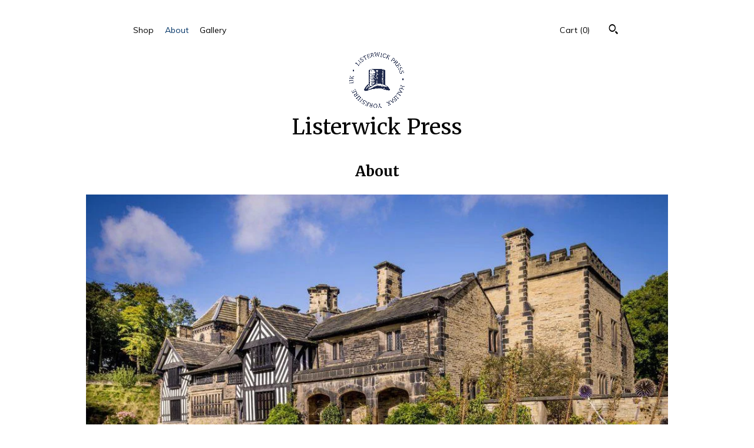

--- FILE ---
content_type: text/html; charset=UTF-8
request_url: https://www.listerwickpress.com/about
body_size: 8297
content:
<!DOCTYPE html>
<html prefix="og: http://ogp.me/ns#" lang="en">
    <head>
        <meta name="viewport" content="width=device-width, initial-scale=1, user-scalable=yes"/><meta property="content-type" content="text/html; charset=UTF-8" />
    <meta property="X-UA-Compatible" content="IE=edge" /><link rel="icon" href="https://i.etsystatic.com/14395791/r/isla/281553/36339616/isla_75x75.36339616_34swe0it.jpg" type="image/x-icon" /><meta name="description" content="Journals and Stationery" />

<meta property="og:url" content="https://www.listerwickpress.com//about" />
<meta property="og:type" content="website" />
<meta property="og:title" content="Listerwick Press" />
<meta property="og:description" content="Journals and Stationery" />
<meta property="og:image" content="https://i.etsystatic.com/isa/8118e9/578925485660/isa_fullxfull.578925485660_ghlh.jpg?version=0" />
<meta property="og:site_name" content="Listerwick Press" />

<meta name="twitter:card" content="summary_large_image" />
<meta name="twitter:title" content="Listerwick Press" />
<meta name="twitter:description" content="Journals and Stationery" />
<meta name="twitter:image" content="https://i.etsystatic.com/isa/8118e9/578925485660/isa_fullxfull.578925485660_ghlh.jpg?version=0" /><link rel="canonical" href="https://www.listerwickpress.com/about" /><meta name="facebook-domain-verification" content="76gf7h9l3o1h8in1pucz9krw7lh1v8" /><script nonce="NxDdReJyQ4kgXBfDkSOU951e">
    !function(e){var r=e.__etsy_logging={};r.errorQueue=[],e.onerror=function(e,o,t,n,s){r.errorQueue.push([e,o,t,n,s])},r.firedEvents=[];r.perf={e:[],t:!1,MARK_MEASURE_PREFIX:"_etsy_mark_measure_",prefixMarkMeasure:function(e){return"_etsy_mark_measure_"+e}},e.PerformanceObserver&&(r.perf.o=new PerformanceObserver((function(e){r.perf.e=r.perf.e.concat(e.getEntries())})),r.perf.o.observe({entryTypes:["element","navigation","longtask","paint","mark","measure","resource","layout-shift"]}));var o=[];r.eventpipe={q:o,logEvent:function(e){o.push(e)},logEventImmediately:function(e){o.push(e)}};var t=!(Object.assign&&Object.values&&Object.fromEntries&&e.Promise&&Promise.prototype.finally&&e.NodeList&&NodeList.prototype.forEach),n=!!e.CefSharp||!!e.__pw_resume,s=!e.PerformanceObserver||!PerformanceObserver.supportedEntryTypes||0===PerformanceObserver.supportedEntryTypes.length,a=!e.navigator||!e.navigator.sendBeacon,p=t||n,u=[];t&&u.push("fp"),s&&u.push("fo"),a&&u.push("fb"),n&&u.push("fg"),r.bots={isBot:p,botCheck:u}}(window);
</script>
        <title>About - Listerwick Press</title>
    <link rel="stylesheet" href="https://www.etsy.com/ac/sasquatch/css/custom-shops/themes/chevron/main.2ee84c9600b38b.css" type="text/css" />
        <style id="font-style-override">
    @import url(https://fonts.googleapis.com/css?family=Merriweather:400,700|Muli:400,700);

    body, .btn, button {
        font-family: 'Muli';
    }

    h1, .h1, h2, .h2, h3, .h3, h4,
    .h4, h5, .h5, h6, .h6 {
        font-family: 'Merriweather';
        font-weight: 700;
    }

    strong, .strong {
        font-weight: 700;
    }

    .primary-font {
        font-family: 'Merriweather';
    }

    .secondary-font {
        font-family: 'Muli';
    }

</style>
        <style id="theme-style-overrides"> .compact-header .nav-toggle .patty, .compact-header .nav-toggle:before, .compact-header .nav-toggle:after {  background: #000000; } .compact-header .nav-wrapper, .compact-header nav {  background: #ffffff; } body, .about-carousel .carousel-controls, .module-about-photos .controls, .header .site-search .search {  background: #ffffff; } .header .site-search .search::after {  border-bottom-color: #ffffff; } body, a, .cart-trigger, .search-trigger, .image-carousel.numbered-indicators .gallery-controls .bullet-item, .numbered-indicators button, .reviews .anchor-destination {  color: #000000; } .custom-select, .custom-select.focus, .numbered-indicators .slick-active button {  border-color: #000000; } strong, .logo-wrap a.strong, .nav-selected a, .nav-item-selected, .shop-story a, .listing-tabs .tab-selected, .shop-sections .shop-section-links .selected, .eu-dispute-content a {  color: #003366; } .btn {  background: #003366;  border-color: #003366;  color: #ffffff; } .btn:hover {  background: #003366; } .dot-indicators .slick-active button {  background: #003366;  border-color: #003366; } .dot-indicators button {  background: #000000; } .page-link.selected, .listing-purchase-box .reviews a {  color: #003366; } .listing-description a, .tab-content a, .shipping-locale a, .cart .cart-shipping-total a:hover {  color: #003366; } .post-date > * {  background: #ffffff; } .post-tags .post-tag {  background: #003366;  color: #ffffff; } .pattern-blog.post-page .related-links a, .btn-link {  background: #ffffff;  color: #000000; } .tab-content .eu-dispute-trigger-link {  color: #003366; } .announcement {  background: #003366;  color: #ffffff; } .module-event-item {  border-color: #003366; }</style>
        
    </head>
    <body class="cart-dropdown" data-nnc="3:1768818421:37PBGkNd-XZ3zDxXG7vCvLkR7IZp:4e8bdcdaecde5ca7096c8b682ece592bb0f15b3504b60a5308886ce93613c38b" itemscope itemtype="http://schema.org/LocalBusiness">
        
        <div class="about-page">
    <div class="content-wrapper">
        <header>
    <div class="full-header header centered-brand-side-nav">
        <div class="col-group">
            <div class="col-xs-6">
                <ul class="nav">
                    
<li>
    <a href="/shop" >
        Shop
    </a>
</li>
                    
                    
<li>
    <a href="/about" class="nav-item-selected">
        About
    </a>
</li>
                    
                    
<li>
    <a href="/gallery" >
        Gallery
    </a>
</li>

                                    </ul>
            </div>
            <div class="col-xs-6">
                    <div data-module="search-trigger" class="site-search">
        <button class="ss-etsy ss-search search-trigger" data-ui="search-trigger" aria-label="Search"></button>
        <form data-ui="search-bar" class="search" action="/search">
            <input name="q" type="text" placeholder="Search..." aria-label="Search">
            <input class="btn" type="submit" value="Go">
        </form>
    </div>
                 <div class="nav-cart">
                    <a href="#" data-module="cart-trigger" class="cart-trigger">
                        Cart (<span data-ui="cart-count">0</span>)
                    </a>
                </div>
            </div>
        </div>

        <div class="branding primary-font">
                    <a href="/">
                        <div class="region region-global" data-region="global">
    <div class="module pages-module module-shop-icon module-593554912247 " data-module="shop-icon">
        <div class="module-inner" data-ui="module-inner">
            <img class="shop-icon" alt="" src="//i.etsystatic.com/14395791/r/isla/4486d8/37285039/isla_75x75.37285039_hkldcfzh.jpg" srcset="//i.etsystatic.com/14395791/r/isla/4486d8/37285039/isla_fullxfull.37285039_hkldcfzh.jpg 1719w,//i.etsystatic.com/14395791/r/isla/4486d8/37285039/isla_500x500.37285039_hkldcfzh.jpg 500w,//i.etsystatic.com/14395791/r/isla/4486d8/37285039/isla_360x360.37285039_hkldcfzh.jpg 360w,//i.etsystatic.com/14395791/r/isla/4486d8/37285039/isla_280x280.37285039_hkldcfzh.jpg 280w,//i.etsystatic.com/14395791/r/isla/4486d8/37285039/isla_180x180.37285039_hkldcfzh.jpg 180w,//i.etsystatic.com/14395791/r/isla/4486d8/37285039/isla_140x140.37285039_hkldcfzh.jpg 140w,//i.etsystatic.com/14395791/r/isla/4486d8/37285039/isla_75x75.37285039_hkldcfzh.jpg 75w" />
        </div>
    </div>
</div>
                        <div class="region region-global" data-region="global">
    <div class="module pages-module module-shop-name module-565847568518 " data-module="shop-name">
        <div class="module-inner" data-ui="module-inner">
            <span class="module-shop-name-text shop-name" data-ui="text" itemprop="name">
    Listerwick Press
</span>
        </div>
    </div>
</div>
                    </a>


        </div>
    </div>

    <div data-module="hamburger-nav" class="compact-header title-and-icon
    
    
            
            has-icon
        
    ">
    <div class="nav-wrapper">
        <div class="col-group">
            <div class="col-xs-12">
                <button aria-label="toggle navigation" class="nav-toggle" data-ui="toggle">
                    <div class="patty"></div>
                </button>

                <div class="cart-trigger-wrapper">
                    <button data-module="cart-trigger" class="ss-etsy ss-cart cart-trigger" aria-label="Cart">
                        <span class="cart-count" data-ui="cart-count">0</span>
                    </button>
                </div>

                <div class="branding primary-font">
                     <h1 class="h2 logo"> 
                    
                                <a href="/">
            <div class="logo-image-and-title-container">
                <div class="logo-image-container">
                        <div class="region region-global" data-region="global">
    <div class="module pages-module module-shop-icon module-593554912247 " data-module="shop-icon">
        <div class="module-inner" data-ui="module-inner">
            <img class="shop-icon" alt="" src="//i.etsystatic.com/14395791/r/isla/4486d8/37285039/isla_75x75.37285039_hkldcfzh.jpg" srcset="//i.etsystatic.com/14395791/r/isla/4486d8/37285039/isla_fullxfull.37285039_hkldcfzh.jpg 1719w,//i.etsystatic.com/14395791/r/isla/4486d8/37285039/isla_500x500.37285039_hkldcfzh.jpg 500w,//i.etsystatic.com/14395791/r/isla/4486d8/37285039/isla_360x360.37285039_hkldcfzh.jpg 360w,//i.etsystatic.com/14395791/r/isla/4486d8/37285039/isla_280x280.37285039_hkldcfzh.jpg 280w,//i.etsystatic.com/14395791/r/isla/4486d8/37285039/isla_180x180.37285039_hkldcfzh.jpg 180w,//i.etsystatic.com/14395791/r/isla/4486d8/37285039/isla_140x140.37285039_hkldcfzh.jpg 140w,//i.etsystatic.com/14395791/r/isla/4486d8/37285039/isla_75x75.37285039_hkldcfzh.jpg 75w" />
        </div>
    </div>
</div>
                </div>
                    <div class="region region-global" data-region="global">
    <div class="module pages-module module-shop-name module-565847568518 " data-module="shop-name">
        <div class="module-inner" data-ui="module-inner">
            <span class="module-shop-name-text shop-name" data-ui="text" itemprop="name">
    Listerwick Press
</span>
        </div>
    </div>
</div>
            </div>
        </a>


                    
                     </h1> 
                </div>
            </div>
        </div>
        <nav>
            <ul>
                    <li>
                        <form data-ui="search-bar" class="search" action="/search">
                            <div class="input-prepend-item">
                                <span class="ss-icon ss-search"></span>
                            </div>
                            <input name="q" type="search" aria-label="Search" placeholder="Search...">
                        </form>
                    </li>

                
<li>
    <a href="/shop" >
        Shop
    </a>
</li>
                
                
<li>
    <a href="/about" class="nav-item-selected">
        About
    </a>
</li>
                
                
<li>
    <a href="/gallery" >
        Gallery
    </a>
</li>

                
                    
<li>
    <a href="/contact-us" >
        Contact Us
    </a>
</li>            </ul>
        </nav>
    </div>

    <div class="blocker" data-ui="toggle"></div>
</div>
</header>        <h1>About</h1>
    </div>

        <div class="region region-about_photos" data-region="about_photos">
    <div class="module pages-module module-about-photos module-580405996559 " data-module="about-photos">
        <div class="module-inner" data-ui="module-inner">
            <div class="about-photos-carousel constrain-ratio single-image">
    <div data-ui="slides">
        <div class="image" style="background-image: url('https://i.etsystatic.com/ipsi/3bfe7f/2006657391/ipsi_fullxfull.2006657391_qjuo04k6.jpg?version=0');">
                <img class="placeholder" alt="" src="[data-uri]" />
            </div>
    </div>

</div>
        </div>
    </div>
</div>

        <div class="content-wrapper">
            <div class="col-group">
                <div class="col-xs-12">
                    <div class="col-group shop-story">
                        <div class="col-xs-12 col-md-10 col-centered">
                            <div class="region region-headline" data-region="headline">
    <div class="module pages-module module-shop-headline module-565853038968 " data-module="shop-headline">
        <div class="module-inner" data-ui="module-inner">
            <h2 class="module-shop-headline-header" data-ui="text">
    Local designer making beautiful cards and stationery inspired by strong women.
</h2>
        </div>
    </div>
</div>
                            <div class="region region-story" data-region="story">
    
</div>
                        </div>
                    </div>
                </div>
            </div>
        </div>



    <footer data-module="footer">
        
    <div class="content-wrapper">
        <div class="col-group">
            <div class="col-xs-12 col-md-3">
                <div class="footer-section">
                    <h3 class="heading">
                        Navigate
                    </h3>
                    <nav>
                        <ul>
                            
<li>
    <a href="/shop" >
        Shop
    </a>
</li>
                            
                            
<li>
    <a href="/about" class="nav-item-selected">
        About
    </a>
</li>
                            
                            
<li>
    <a href="/contact-us" >
        Contact Us
    </a>
</li>
                            
                            
<li>
    <a href="/gallery" >
        Gallery
    </a>
</li>

                        </ul>
                    </nav>
                </div>
            </div>

            <div class="col-xs-12 col-md-3">
                <div class="footer-section">
                        <h3 class="heading">
                            Follow Us
                        </h3>

                        <nav>
                            <ul>
                                    <li>
                                        <a href="http://@listerwickpress" target="_blank">
                                            Facebook
                                        </a>
                                    </li>
                                    <li>
                                        <a href="http://@listerwickpress" target="_blank">
                                            Instagram
                                        </a>
                                    </li>
                                    <li>
                                        <a href="http://@listerwickpress" target="_blank">
                                            Twitter
                                        </a>
                                    </li>
                            </ul>
                        </nav>
                </div>
            </div>

            <div class="col-xs-12 col-md-3 placeholder-footer-section">
                &nbsp;
            </div>

            <div class="col-xs-12 col-md-3">
                <div class="footer-section footer-fine-print">
                    <h3 class="heading">
                        Fine Print
                    </h3>
                     <ul>
                        <li>
                            All rights reserved.
                        </li>
                        <li class="break-long">
                            &copy; 2026 Listerwick Press
                        </li>
                        <li class="footer-powered">
                            <a href="https://www.etsy.com/pattern?ref=listerwickpress-pwrdby" target="_blank" data-no-preview-hijack>
    Powered by Etsy
</a>
                        </li>
                    </ul>
                </div>
            </div>
        </div>
    </div>
</footer>

    <div data-module="cart" class="cart" role="dialog">
        <div class="store-cart-container" data-ui="cart-box" tabindex="0">
            <div class="store-cart-box">
                <div class="cart-header">
                        <span class="item-count">0 items in your cart</span>
                    <button class="close-cart" data-ui="close-cart" aria-label="Close">Close</button>
                    <button class="close-cart-x-button" data-ui="close-cart" aria-label="Close"> <span class="close-cart-x-icon"></span> </button>
                </div>

                <div class="cart-content clearfix" data-ui="cart-content">
                        <div class="cart-empty">
                            <h3>Keep shopping! :)</h3>
                        </div>
                </div>

            </div>
        </div>
    </div>
 <div class="impressum-form-container">
    <div class="impressum impressum-form" data-ui="impressum">
        <div class="inner-container">
            <div class="impressum-header">
                <h3>Legal imprint</h3>
                <div class="impressum-content" data-ui="impressum-content"></div>
            </div>
             <div class="impressum-close-btn form-button-container">
                <button class="btn" data-ui="impressum-close-btn">
                    <span class="btn-text">Close</span>
                </button>
            </div>
        </div>
    </div>
</div></div>
        
        <script nonce="NxDdReJyQ4kgXBfDkSOU951e">
    window.Etsy = window.Etsy || {};
    window.Etsy.Context = {"page_guid":"101659efdfe9.d86915df9d8835e3722e.00","clientlogger":{"is_enabled":true,"endpoint":"\/clientlog","logs_per_page":6,"id":"Eu3p0_dvLjuB3GgOf2tI3QupZha5","digest":"83099c0f9c29cf5019fcafa81ac75ce5c0be4553","enabled_features":["info","warn","error","basic","uncaught"]}};
</script>

<script nonce="NxDdReJyQ4kgXBfDkSOU951e">
    __webpack_public_path__ = "https://www.etsy.com/ac/evergreenVendor/js/en-US/"
</script>
    <script src="https://www.etsy.com/ac/evergreenVendor/js/en-US/vendor_bundle.1e397356b19ae5cf6c49.js" nonce="NxDdReJyQ4kgXBfDkSOU951e" defer></script>
    <script src="https://www.etsy.com/paula/v3/polyfill.min.js?etsy-v=v5&flags=gated&features=AbortController%2CDOMTokenList.prototype.@@iterator%2CDOMTokenList.prototype.forEach%2CIntersectionObserver%2CIntersectionObserverEntry%2CNodeList.prototype.@@iterator%2CNodeList.prototype.forEach%2CObject.preventExtensions%2CString.prototype.anchor%2CString.raw%2Cdefault%2Ces2015%2Ces2016%2Ces2017%2Ces2018%2Ces2019%2Ces2020%2Ces2021%2Ces2022%2Cfetch%2CgetComputedStyle%2CmatchMedia%2Cperformance.now" nonce="NxDdReJyQ4kgXBfDkSOU951e" defer></script>
    <script src="https://www.etsy.com/ac/evergreenVendor/js/en-US/custom-shops/themes/chevron/main.e2c06d7e791edeb22216.js" nonce="NxDdReJyQ4kgXBfDkSOU951e" defer></script>
        <script type='text/javascript' nonce='NxDdReJyQ4kgXBfDkSOU951e'>
    window.__etsy_logging=window.__etsy_logging||{perf:{}};window.__etsy_logging.url="\/\/www.etsy.com\/bcn\/beacon";window.__etsy_logging.defaults={"ab":{"xplat.runtime_config_service.ramp":["on","x","b4354c"],"custom_shops.buyer.SSL_base_redirect":["on","x","6b51d2"],"custom_shops.domains.multiple_connected_support":["on","x","ffc63f"],"osx.swedish_language":["off","x","4424ac"],"custom_shops.ssl_enabled":["on","x","74c2fc"],"custom_shops.language_translation_control":["on","x","211770"],"custom_shops.sellers.dashboard.pages":["on","x","12e2b2"],"iat.mt.de":["ineligible","e","6fe2bd"],"iat.mt.fr":["ineligible","e","781db2"],"made_for_cats.persotools.personalization_charging_cart":["off","x","74ea89"],"checkout.price_decreased_in_cart_message":["on","x","9e7469"],"checkout\/covid_shipping_restrictions":["ineligible","e","153e2d"],"checkout.memoize_purchase_state_verifier_error":["on","x","164c8f"],"checkout.use_memoized_purchase_state_data_to_verify_listing_restoration":["on","x","7aef85"],"checkout.split_shop_and_listing_cart_purchase_state_verification":["off","x","3cc63a"],"fulfillment_platform.country_to_country_multi_edd.web":["on","x","545db4"],"fulfillment_platform.country_to_country_multi_edd.boe":["ineligible","e","4b02c5"],"android_image_filename_hack":["ineligible","e","9c9013"],"builda_scss":["sasquatch","x","96bd82"],"web_components.mustache_filter_request":["on","x","fa4665"],"custom_shops.custom_pages.events":["on","x","6d3e42"],"custom_shops.custom_pages.gallery":["on","x","8fddb4"],"custom_shops.ad_track":["on","x","9a8e38"],"convos.guest_convos.guest_shardifier":["on","x","d9e244"],"custom_shops.sellers.search":["on","x","7a9a12"],"custom_shops.sellers.dashboard.module_featured":["on","x","9b0feb"],"custom_shops.sellers.secondary_font":["on","x","aa2c58"],"polyfills":["on","x","db574b"],"polyfill_experiment_4":["no_filtering","x","0e8409"]},"user_id":null,"page_guid":"101659efdfe9.d86915df9d8835e3722e.00","page_guid_source":"guid-source-generated","version":1,"request_uuid":"Eu3p0_dvLjuB3GgOf2tI3QupZha5","cdn-provider":"","header_fingerprint":"ua","header_signature":"5ea1461e449bce1cee11af152f6b3da8","ip_org":"Amazon.com","ref":"","loc":"http:\/\/www.listerwickpress.com\/about","locale_currency_code":"USD","pref_language":"en-US","region":"US","detected_currency_code":"USD","detected_language":"en-US","detected_region":"US","isWhiteListedMobileDevice":false,"isMobileRequestIgnoreCookie":false,"isMobileRequest":false,"isMobileDevice":false,"isMobileSupported":false,"isTabletSupported":false,"isTouch":false,"isEtsyApp":false,"isPreviewRequest":false,"isChromeInstantRequest":false,"isMozPrefetchRequest":false,"isTestAccount":false,"isSupportLogin":false,"isInternal":false,"isInWebView":false,"botCheck":["da","dc","ua"],"isBot":true,"isSyntheticTest":false,"event_source":"customshops","browser_id":"_Q2wdaYxyJJM_u6sS9KMjjXjSrL2","gdpr_tp":3,"gdpr_p":3,"transcend_strategy_consent_loaded_status":"FetchMiss","transcend_strategy_initial_fetch_time_ms":null,"transcend_strategy_consent_reconciled_time_ms":null,"legacy_p":3,"legacy_tp":3,"cmp_tp":false,"cmp_p":false,"device_identifier":{"source":"new_uaid_cookie","value":"_Q2wdaYxyJJM_u6sS9KMjjXjSrL2"},"page_time":138,"load_strategy":"page_navigation"};
    !function(e,t){var n=e.__etsy_logging,o=n.url,i=n.firedEvents,a=n.defaults,r=a.ab||{},s=n.bots.botCheck,c=n.bots.isBot;n.mergeObject=function(e){for(var t=1;t<arguments.length;t++){var n=arguments[t];for(var o in n)Object.prototype.hasOwnProperty.call(n,o)&&(e[o]=n[o])}return e};!a.ref&&(a.ref=t.referrer),!a.loc&&(a.loc=e.location.href),!a.webkit_page_visibility&&(a.webkit_page_visibility=t.webkitVisibilityState),!a.event_source&&(a.event_source="web"),a.event_logger="frontend",a.isIosApp&&!0===a.isIosApp?a.event_source="ios":a.isAndroidApp&&!0===a.isAndroidApp&&(a.event_source="android"),s.length>0&&(a.botCheck=a.botCheck||[],a.botCheck=a.botCheck.concat(s)),a.isBot=c,t.wasDiscarded&&(a.was_discarded=!0);var v=function(t){if(e.XMLHttpRequest){var n=new XMLHttpRequest;n.open("POST",o,!0),n.send(JSON.stringify(t))}};n.updateLoc=function(e){e!==a.loc&&(a.ref=a.loc,a.loc=e)},n.adminPublishEvent=function(n){"function"==typeof e.CustomEvent&&t.dispatchEvent(new CustomEvent("eventpipeEvent",{detail:n})),i.push(n)},n.preparePEPerfBeaconAbMismatchEventIfNecessary=function(){if(!0===n.shouldLogAbMismatch){var e=n.abVariantsForMismatchEvent;for(var t in r)if(Object.prototype.hasOwnProperty.call(r,t)){var o=r[t];if(void 0!==o){var i=o[0];if(void 0!==i){var a=e[t];void 0===a&&(a={});var s=a[i];void 0===s&&(s=[]),s.push({name:"default",selector:o[1],hash:o[2]}),a[i]=s,e[t]=a}}}n.abVariantsForMismatchEvent=e}},n.sendEvents=function(t,i){var s=a;if("perf"===i){var c={event_logger:i};n.asyncAb&&(n.preparePEPerfBeaconAbMismatchEventIfNecessary(),c.ab=n.mergeObject({},n.asyncAb,r)),s=n.mergeObject({},a,c)}var f={events:t,shared:s};e.navigator&&"function"==typeof e.navigator.sendBeacon?function(t){t.events.forEach((function(e){e.attempted_send_beacon=!0})),e.navigator.sendBeacon(o,JSON.stringify(t))||(t.events.forEach((function(e){e.send_beacon_failed=!0})),v(t))}(f):v(f),n.adminPublishEvent(f)}}(window,document);
</script>

<script type='text/javascript' nonce='NxDdReJyQ4kgXBfDkSOU951e'>window.__etsy_logging.eventpipe.primary_complement={"attributes":{"guid":"101659efe28e.99aff617dba18f5f06f7.00","event_name":"default_primary_event_complementary","event_logger":"frontend","primary_complement":true}};!function(e){var t=e.__etsy_logging,i=t.eventpipe,n=i.primary_complement,o=t.defaults.page_guid,r=t.sendEvents,a=i.q,c=void 0,d=[],h=0,u="frontend",l="perf";function g(){var e,t,i=(h++).toString(16);return o.substr(0,o.length-2)+((t=2-(e=i).length)>0?new Array(t+1).join("0")+e:e)}function v(e){e.guid=g(),c&&(clearTimeout(c),c=void 0),d.push(e),c=setTimeout((function(){r(d,u),d=[]}),50)}!function(t){var i=document.documentElement;i&&(i.clientWidth&&(t.viewport_width=i.clientWidth),i.clientHeight&&(t.viewport_height=i.clientHeight));var n=e.screen;n&&(n.height&&(t.screen_height=n.height),n.width&&(t.screen_width=n.width)),e.devicePixelRatio&&(t.device_pixel_ratio=e.devicePixelRatio),e.orientation&&(t.orientation=e.orientation),e.matchMedia&&(t.dark_mode_enabled=e.matchMedia("(prefers-color-scheme: dark)").matches)}(n.attributes),v(n.attributes),i.logEvent=v,i.logEventImmediately=function(e){var t="perf"===e.event_name?l:u;e.guid=g(),r([e],t)},a.forEach((function(e){v(e)}))}(window);</script>
        <script nonce="NxDdReJyQ4kgXBfDkSOU951e">
    window.dataLayer = [
    {
        "tp_consent": "yes",
        "Language": "en-US",
        "Region": "US",
        "Currency": "USD",
        "UAID": "_Q2wdaYxyJJM_u6sS9KMjjXjSrL2",
        "DetectedRegion": "US",
        "uuid": 1768818421,
        "request_start_time": 1768818421
    }
];
</script>
<noscript>
    <iframe src="//www.googletagmanager.com/ns.html?id=GTM-TG543P"
        height="0" width="0" style="display:none;visibility:hidden"></iframe>
</noscript>
<script nonce='NxDdReJyQ4kgXBfDkSOU951e'>
(function(w,d,s,l,i){w[l]=w[l]||[];w[l].push({'gtm.start':
new Date().getTime(),event:'gtm.js'});var f=d.getElementsByTagName(s)[0],
j=d.createElement(s),dl=l!='dataLayer'?'&l='+l:'';j.async=true;j.src=
'//www.googletagmanager.com/gtm.js?id='+i+dl;var n=d.querySelector('[nonce]');
n&&j.setAttribute('nonce',n.nonce||n.getAttribute('nonce'));f.parentNode.insertBefore(j,f);
})(window,document,'script','dataLayer','GTM-TG543P');

</script>
        <script nonce="NxDdReJyQ4kgXBfDkSOU951e">
            window.PatternContext = {};
            window.PatternContext.ContactFormData = {"messages":{"contact_valid_name":"Please enter a valid name","contact_valid_email":"Please enter a valid Email","contact_msg_placeholder":"Click here to enter a message","contact_thanks_short":"Thanks for getting in touch!","contact_thanks_long":"We will get back to you as soon as we can. Meanwhile, you can check your email for receipt of the message.","contact_confirm":"Please confirm your email.","contact_signature":"Your friend,","contact_continue":"Continue Browsing","contact_loading":"Loading","contact_submit":"Submit","contact_email_label":"Email","contact_name_label":"Name","contact_terms":"By clicking submit, you agree to Etsy\u2019s <a href=\"http:\/\/www.etsy.com\/legal\/terms\" target=\"_blank\">Terms of Use<\/a> and <a href=\"http:\/\/www.etsy.com\/legal\/privacy\" target=\"_blank\">Privacy Policy<\/a>.","modal_close":"Close","general_contact_us":"Contact us"},"shop_display_name":"Listerwick Press","listing":false};
        </script>
    </body>
</html>